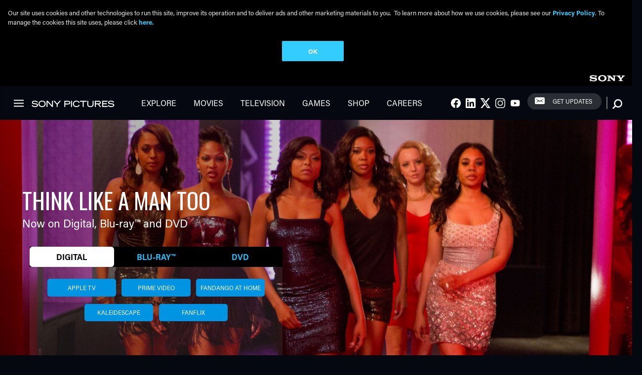

--- FILE ---
content_type: text/html; charset=UTF-8
request_url: https://www.sonypictures.com/movies/thinklikeamantoo
body_size: 10611
content:
<!DOCTYPE html>
<html lang="en" dir="ltr">
  <head>
    <script>
    window.dataLayer = window.dataLayer || [];
    window.dataLayer.push({
       'page_title': "think like a man too title page",
       'division': 'HE',
       'property_title': "thinklikeamantoo",
       'gpms_id': '1200290',
       'genre': 'Comedy',
       'property_type': 'marketing site',
       'content_type': 'us portal',
       'spe_subgroup': 'mp',
       'request_country': 'US',
       'site_country': 'us'
       , 'search_term': ""
     })
  </script>    <meta charset="utf-8" />
<link rel="canonical" href="https://www.sonypictures.com/movies/thinklikeamantoo" />
<meta name="Generator" content="Drupal 10 (https://www.drupal.org)" />
<meta name="MobileOptimized" content="width" />
<meta name="HandheldFriendly" content="true" />
<meta name="viewport" content="width=device-width, initial-scale=1.0" />
<link rel="icon" href="/favicon.ico" type="image/vnd.microsoft.icon" />
<script>(function(w,d,s,l,i){
  w[l]=w[l]||[];
  w[l].push({'gtm.start':new Date().getTime(),event:'gtm.js'});
  var f=d.getElementsByTagName(s)[0];
  var j=d.createElement(s);
  var dl=l!='dataLayer'?'&l='+l:'';
  j.src='https://www.googletagmanager.com/gtm.js?id='+i+dl+'';
  j.async=true;
  f.parentNode.insertBefore(j,f);
})(window,document,'script','dataLayer','GTM-NRKSFM4');</script>

    <title>THINK LIKE A MAN TOO | Sony Pictures Entertainment</title>
    <link rel="stylesheet" media="all" href="/sites/default/files/css/css_HQT0xVJisLAyNcMMRfDahgm1XuudUWnk_M9wFnkxCiU.css?delta=0&amp;language=en&amp;theme=sonypictures&amp;include=eJxVimsKwjAMgC9U1nN4ipK2cQtmbchj2NsriIg_vwc-nWk8ctcQ4A0_mAQUdgU57Ft-ZoshUZnswJ5sjiXUPBQt1znd_D2V1sd_2nlW4GTLHM9cwTCFoRZRuqCtEk5s-aJ-uyuc-ALp9jxa" />
<link rel="stylesheet" media="all" href="/sites/default/files/css/css_TKiwIfRwrf9nFHMP7Tor6HnnUpDN91umX-NAzSyvXM4.css?delta=1&amp;language=en&amp;theme=sonypictures&amp;include=eJxVimsKwjAMgC9U1nN4ipK2cQtmbchj2NsriIg_vwc-nWk8ctcQ4A0_mAQUdgU57Ft-ZoshUZnswJ5sjiXUPBQt1znd_D2V1sd_2nlW4GTLHM9cwTCFoRZRuqCtEk5s-aJ-uyuc-ALp9jxa" />

    
      
    <script>
      ddLayer = [{
        'DiscAndDigital': '1',
        'GPMSID': '1200290'
      }];
    </script>        </head>
  <body class="path-node page-node-type-title-movie black-bkg">
    <a href="#main-content" class="visually-hidden focusable">
      Skip to main content
    </a>
    <noscript><iframe src="https://www.googletagmanager.com/ns.html?id=GTM-NRKSFM4"
 height="0" width="0" style="display:none;visibility:hidden"></iframe></noscript>
      <div class="dialog-off-canvas-main-canvas" data-off-canvas-main-canvas>
    <div class="layout-container  dark ">

  <div class="site-header">
  <div class="sony-header">
    <div class="sony-header__logo">
      <a href="https://www.sony.com/en" target="_blank" title="Visit Sony.com" role="link"></a>
    </div>
  </div>
  <header class="main-header">
    <button class="sony-header__hamburger sprite-icon icn-hamburger" tabindex="0" role="link" style="border: none;"></button>
    <div class="main-header__section">
      <div class="main-header__logo">
        <a href="/" alt="Sony Logo">
  <img src="/themes/custom/sonypictures/logo.svg" class="logo" alt="Home" typeof="foaf:Image">
</a>
      </div>
    </div>
          <nav role="navigation" aria-labelledby="sonypictures_main_menu"  id="block-sonypictures-main-menu" class="block">
                
    

        
             <div class="main-header__section d-none d-md-block">
            <nav class="main-header__nav">
              <ul region="header" class="nav nav--main">
                                      
        <li class="nav__item">
          <a href="/explore" title="/explore" class="nav__link" data-drupal-link-system-path="explore">Explore</a>
                  </li>
                                
        <li class="nav__item">
          <a href="/movies" class="nav__link" data-drupal-link-system-path="movies">Movies</a>
                  </li>
                                
        <li class="nav__item">
          <a href="/tv" class="nav__link" data-drupal-link-system-path="node/18671">Television</a>
                  </li>
                                
        <li class="nav__item">
          <a href="/games" class="nav__link" data-drupal-link-system-path="games">Games</a>
                  </li>
                                
        <li class="nav__item">
          <a href="https://sonypicturesstore.com/" class="nav__link">Shop</a>
                  </li>
                                
        <li class="nav__item">
          <a href="https://www.sonypicturesjobs.com/" class="nav__link">Careers</a>
                  </li>
          </ul>
    </nav>
          </div>
    
  



  </nav>
<div class="main-header__social d-none d-md-inline"><h2 class="visually-hidden" id="sociallinks_2">Social Links</h2><ul region="header" class="nav nav--connect"><li class="nav__social"><a id="social-1" class="nav__link" href="https://www.facebook.com/SonyPictures"><span class="icn-facebook sprite-icon"></span><span class="visuallyhidden">Facebook</span></a></li><li class="nav__social"><a id="social-2" class="nav__link" href="https://www.linkedin.com/company/sony-pictures-entertainment"><span class="icn-linkedin sprite-icon"></span><span class="visuallyhidden">LInkedIn</span></a></li><li class="nav__social"><a id="social-3" class="nav__link" href="https://twitter.com/sonypictures"><span class="icn-twitter sprite-icon"></span><span class="visuallyhidden">Twitter</span></a></li><li class="nav__social"><a id="social-4" class="nav__link" href="https://www.instagram.com/SonyPictures/"><span class="icn-instagram sprite-icon"></span><span class="visuallyhidden">Instagram</span></a></li><li class="nav__social"><a id="social-5" class="nav__link" href="https://www.youtube.com/sonypictures"><span class="icn-youtube sprite-icon"></span><span class="visuallyhidden">Youtube</span></a></li></ul></div>    
<div  id="block-newsletterblock" class="main-header__newsletter d-none d-md-inline">
  
    
      <a id="header-signup" href="https://secure.sonypictures.com/registration/" class="button--newsletter">Get Updates</a>
  </div>
  

<div  data-drupal-selector="views-exposed-form-solr-search-content-page-1" id="block-exposedformsolr-search-contentpage-1" class="block views-exposed-form search site-header__search">
  
    
      <form region="header" action="/search/all/%2A" method="get" id="views-exposed-form-solr-search-content-page-1" accept-charset="UTF-8">
  <div class="js-form-item form-item">
      <label for="edit-keys" class="visually-hidden form-item__label">Search</label>
        <input class="search__textfield form-item__textfield form-text" data-drupal-selector="edit-keys" type="text" id="edit-keys" name="keys" value="" size="30" maxlength="128" placeholder="What are you looking for?" />

        </div>
<button class="search__show" data-drupal-selector="edit-show"></button>
<input data-drupal-selector="edit-submit-solr-search-content" type="submit" id="edit-submit-solr-search-content" value="Search" class="js-form-submit form-submit search__button" />



</form>

  </div>

      <div class="search__curtain"></div>
          </header>
</div>


  
  

  

  

  

  

  <main role="main" class="main">
    <a id="main-content" tabindex="-1"></a>
    <div class="main-content--with-sidebar">
        <div>
    <div data-drupal-messages-fallback class="hidden"></div>


<div  id="block-sonypictures-content" class="block">
  
    
      

<article  class="node">

  
    

  
  <div>
    <span id="original_title" class="hidden"></span>
    

<div><div><div class="banner--full banner left banner--with-image"><div class="background__image"><img loading="eager" srcset="/sites/default/files/styles/max_360x390/public/banner-images/2024-04/thinklikeamantoo_banner_2572x1100.jpg?h=abc6acbe&amp;itok=D52XG3Mf 360w, /sites/default/files/styles/max_860x460/public/banner-images/2024-04/thinklikeamantoo_banner_2572x1100.jpg?itok=xpC5Cbwo 860w, /sites/default/files/styles/max_1300x1300/public/banner-images/2024-04/thinklikeamantoo_banner_2572x1100.jpg?itok=OUtwCl6z 1300w, /sites/default/files/styles/max_2600x2600/public/banner-images/2024-04/thinklikeamantoo_banner_2572x1100.jpg?itok=VOaxBjw7 2560w, /sites/default/files/banner-images/2024-04/thinklikeamantoo_banner_2572x1100.jpg 2572w" sizes="100vw" width="360" height="390" src="/sites/default/files/styles/max_360x390/public/banner-images/2024-04/thinklikeamantoo_banner_2572x1100.jpg?h=abc6acbe&amp;itok=D52XG3Mf" alt="" class="img-fluid" /></div><div class="banner--title"><div class="banner--title--inner low"><div class="banner__subtitle"></div><div class="banner__subtitle"></div><h1>
              THINK LIKE A MAN TOO
            </h1><div class="banner__availability">Now on Digital, <span class="no-wrap">Blu-ray&trade;</span> and DVD</div><div class="banner__cta"></div><div class="banner__buy-now d-none d-xl-block"><div class="buy-widget" id="buy-now"><div class="tabs" ><ul class="nav nav-pills nav-fill g g--remove-gutters g--full g--fit--xl" id="aTab" role="tablist"><li role="presentation" class="g__cell nav-item" ><button class="nav-link no-wrap active" id="Digital-h-tab" data-bs-toggle="pill" data-bs-target="#Digital-h" type="button" role="tab" aria-controls="pills-Digital-h" aria-selected="true">Digital</button></li><li role="presentation" class="g__cell nav-item" ><button class="nav-link no-wrap" id="Bluray-h-tab" data-bs-toggle="pill" data-bs-target="#Bluray-h" type="button" role="tab" aria-controls="pills-Bluray-h" aria-selected="true">Blu-ray&trade;</button></li><li role="presentation" class="g__cell nav-item" ><button class="nav-link no-wrap" id="DVD-h-tab" data-bs-toggle="pill" data-bs-target="#DVD-h" type="button" role="tab" aria-controls="pills-DVD-h" aria-selected="true">DVD</button></li></ul><div class="tab-content" id="pills-tabContent"><div id="Digital-h" aria-labelledby="Digital-h-tab" class="tab-pane tabs__content fade  active show" role="tabpanel"><a id="thinklikeamantoo-Digital-apple tv" data-attr="store-button-hero-banner" class="store-button" href="https://tv.apple.com/movie/think-like-a-man-too/umc.cmc.1yqsbstuknwl6cojk2812816f?itsct=tv_box_link&amp;itscg=30200" target="_blank" style="border-color: #0094e3;background: #0094e3;">
              apple tv
            </a><a id="thinklikeamantoo-Digital-prime video" data-attr="store-button-hero-banner" class="store-button" href="https://www.amazon.com/Think-Like-Man-Too-Anthony/dp/B00L4YU34O/ref=sr_1_1?crid=ICQTP563CV1P&amp;dib=eyJ2IjoiMSJ9.[base64].3hvGJ1mBoUeFFQrxVzyNZdXzTe5sHHOG1ZRr2GV56cg&amp;dib_tag=se&amp;keywords=THINK+LIKE+A+MAN+TOO&amp;qid=1714185727&amp;s=instant-video&amp;sprefix=think+like+a+man+too%2Cinstant-video%2C137&amp;sr=1-1" target="_blank" style="border-color: #0094e3;background: #0094e3;">
              prime video
            </a><a id="thinklikeamantoo-Digital-fandango at home" data-attr="store-button-hero-banner" class="store-button" href="https://www.vudu.com/content/browse/details/Think-Like-a-Man-Too/539424" target="_blank" style="border-color: #0094e3;background: #0094e3;">
              fandango at home
            </a><a id="thinklikeamantoo-Digital-kaleidescape" data-attr="store-button-hero-banner" class="store-button" href="https://www.kaleidescape.com/movie-store/movie/think-like-a-man-too-2014" target="_blank" style="border-color: #0094e3;background: #0094e3;">
              kaleidescape
            </a><a id="thinklikeamantoo-Digital-fanflix" data-attr="store-button-hero-banner" class="store-button" href="https://fanflix.co/c/1liwvgud1798n-reel-deals-humor-for-the-holidays?utm_source=Sony" target="_blank" style="border-color: #0094e3;background: #0094e3;">
              fanflix
            </a><span class="legal-disclaimer">&nbsp;</span></div><div id="Bluray-h" aria-labelledby="Bluray-h-tab" class="tab-pane tabs__content fade " role="tabpanel"><a id="thinklikeamantoo-Blu-ray-amazon" data-attr="store-button-hero-banner" class="store-button" href="http://www.amazon.com/dp/B00L4KRP12/ref=nosim/?tag=sonypicture0a-20" target="_blank" style="border-color: #0094e3;background: #0094e3;">
              amazon
            </a><a id="thinklikeamantoo-Blu-ray-target" data-attr="store-button-hero-banner" class="store-button" href="https://www.target.com/p/think-like-a-man-too-blu-ray-digital/-/A-82777617?preselect=16374629#lnk=sametab" target="_blank" style="border-color: #0094e3;background: #0094e3;">
              target
            </a><a id="thinklikeamantoo-Blu-ray-walmart" data-attr="store-button-hero-banner" class="store-button" href="https://www.walmart.com/ip/Think-Like-a-Man-Too-Blu-ray-Sony-Pictures-Comedy/38346046?from=/search" target="_blank" style="border-color: #0094e3;background: #0094e3;">
              walmart
            </a><a id="thinklikeamantoo-Blu-ray-barnes &amp; noble" data-attr="store-button-hero-banner" class="store-button" href="https://www.barnesandnoble.com/w/dvd-think-like-a-man-too-tim-story/24885557?ean=0043396439511" target="_blank" style="border-color: #0094e3;background: #0094e3;">
              barnes & noble
            </a><span class="legal-disclaimer">&nbsp;</span></div><div id="DVD-h" aria-labelledby="DVD-h-tab" class="tab-pane tabs__content fade " role="tabpanel"><a id="thinklikeamantoo-DVD-amazon" data-attr="store-button-hero-banner" class="store-button" href="http://www.amazon.com/dp/B00L4KS0HA/ref=nosim/?tag=sonypicture0a-20" target="_blank" style="border-color: #0094e3;background: #0094e3;">
              amazon
            </a><a id="thinklikeamantoo-DVD-target" data-attr="store-button-hero-banner" class="store-button" href="https://www.target.com/p/think-like-a-man-too-blu-ray-digital/-/A-82777617?preselect=16374628#lnk=sametab" target="_blank" style="border-color: #0094e3;background: #0094e3;">
              target
            </a><a id="thinklikeamantoo-DVD-barnes &amp; noble" data-attr="store-button-hero-banner" class="store-button" href="https://www.barnesandnoble.com/w/dvd-think-like-a-man-too-tim-story/24885557?ean=0043396439542" target="_blank" style="border-color: #0094e3;background: #0094e3;">
              barnes & noble
            </a><span class="legal-disclaimer">&nbsp;</span></div></div></div></div></div></div></div></div></div><div><div id="about-module" class="section about  d-flex about--w-image "><div class="section-wrapper"><h2 class="section__header d-none d-md-block">ABOUT</h2><div class="about-module" class="section__container"><div class="g g--full g--fit--large"><div class="g__cell"><div id="about-left" class="about__left" role="dialog" aria-labelledby="about-left"><div class="about__keyart d-none d-md-block"><div class="center-text"><img loading="eager" srcset="/sites/default/files/styles/max_325x325/public/title-key-art/467051_ThinkLikeAMan2_2014_1400x2100_CAN_0.jpg?itok=dUts8CDU 217w, /sites/default/files/styles/max_280x420/public/title-key-art/467051_ThinkLikeAMan2_2014_1400x2100_CAN_0.jpg?itok=aIWQ2pYS 280w, /sites/default/files/styles/max_860x460/public/title-key-art/467051_ThinkLikeAMan2_2014_1400x2100_CAN_0.jpg?itok=Uup3Oh2K 307w, /sites/default/files/styles/max_430x572/public/title-key-art/467051_ThinkLikeAMan2_2014_1400x2100_CAN_0.jpg?itok=l7-TNomV 381w, /sites/default/files/styles/max_560x840/public/title-key-art/467051_ThinkLikeAMan2_2014_1400x2100_CAN_0.jpg?itok=w6TcWN57 560w" sizes="(min-width: 1290px) 860px, (min-width: 851px) 560px, (min-width: 560px) 50vw, 100vw" width="307" height="460" src="/sites/default/files/styles/max_860x460/public/title-key-art/467051_ThinkLikeAMan2_2014_1400x2100_CAN_0.jpg?itok=Uup3Oh2K" alt="" class="img-fluid" /></div></div><div class="about__cta text-long"><p class="subheading-tc">Now on Digital, <span class="no-wrap">Blu-ray&trade;</span> and DVD</p><div class="buy-widget" id="buy-now"><div class="tabs" ><ul class="nav nav-pills nav-fill g g--remove-gutters g--full g--fit--xl" id="aTab" role="tablist"><li role="presentation" class="g__cell nav-item" ><button class="nav-link no-wrap active" id="Digital-tab" data-bs-toggle="pill" data-bs-target="#Digital" type="button" role="tab" aria-controls="pills-Digital" aria-selected="true">Digital</button></li><li role="presentation" class="g__cell nav-item" ><button class="nav-link no-wrap" id="Bluray-tab" data-bs-toggle="pill" data-bs-target="#Bluray" type="button" role="tab" aria-controls="pills-Bluray" aria-selected="true">Blu-ray&trade;</button></li><li role="presentation" class="g__cell nav-item" ><button class="nav-link no-wrap" id="DVD-tab" data-bs-toggle="pill" data-bs-target="#DVD" type="button" role="tab" aria-controls="pills-DVD" aria-selected="true">DVD</button></li></ul><div class="tab-content" id="pills-tabContent"><div id="Digital" aria-labelledby="Digital-tab" class="tab-pane tabs__content fade  active show" role="tabpanel"><a id="thinklikeamantoo-Digital-apple tv" data-attr="store-button-about" class="store-button" href="https://tv.apple.com/movie/think-like-a-man-too/umc.cmc.1yqsbstuknwl6cojk2812816f?itsct=tv_box_link&amp;itscg=30200" target="_blank" style="border-color: #0094e3;background: #0094e3;">
              apple tv
            </a><a id="thinklikeamantoo-Digital-prime video" data-attr="store-button-about" class="store-button" href="https://www.amazon.com/Think-Like-Man-Too-Anthony/dp/B00L4YU34O/ref=sr_1_1?crid=ICQTP563CV1P&amp;dib=eyJ2IjoiMSJ9.[base64].3hvGJ1mBoUeFFQrxVzyNZdXzTe5sHHOG1ZRr2GV56cg&amp;dib_tag=se&amp;keywords=THINK+LIKE+A+MAN+TOO&amp;qid=1714185727&amp;s=instant-video&amp;sprefix=think+like+a+man+too%2Cinstant-video%2C137&amp;sr=1-1" target="_blank" style="border-color: #0094e3;background: #0094e3;">
              prime video
            </a><a id="thinklikeamantoo-Digital-fandango at home" data-attr="store-button-about" class="store-button" href="https://www.vudu.com/content/browse/details/Think-Like-a-Man-Too/539424" target="_blank" style="border-color: #0094e3;background: #0094e3;">
              fandango at home
            </a><a id="thinklikeamantoo-Digital-kaleidescape" data-attr="store-button-about" class="store-button" href="https://www.kaleidescape.com/movie-store/movie/think-like-a-man-too-2014" target="_blank" style="border-color: #0094e3;background: #0094e3;">
              kaleidescape
            </a><a id="thinklikeamantoo-Digital-fanflix" data-attr="store-button-about" class="store-button" href="https://fanflix.co/c/1liwvgud1798n-reel-deals-humor-for-the-holidays?utm_source=Sony" target="_blank" style="border-color: #0094e3;background: #0094e3;">
              fanflix
            </a><span class="legal-disclaimer">&nbsp;</span></div><div id="Bluray" aria-labelledby="Blu-ray-tab" class="tab-pane tabs__content fade " role="tabpanel"><a id="thinklikeamantoo-Blu-ray-amazon" data-attr="store-button-about" class="store-button" href="http://www.amazon.com/dp/B00L4KRP12/ref=nosim/?tag=sonypicture0a-20" target="_blank" style="border-color: #0094e3;background: #0094e3;">
              amazon
            </a><a id="thinklikeamantoo-Blu-ray-target" data-attr="store-button-about" class="store-button" href="https://www.target.com/p/think-like-a-man-too-blu-ray-digital/-/A-82777617?preselect=16374629#lnk=sametab" target="_blank" style="border-color: #0094e3;background: #0094e3;">
              target
            </a><a id="thinklikeamantoo-Blu-ray-walmart" data-attr="store-button-about" class="store-button" href="https://www.walmart.com/ip/Think-Like-a-Man-Too-Blu-ray-Sony-Pictures-Comedy/38346046?from=/search" target="_blank" style="border-color: #0094e3;background: #0094e3;">
              walmart
            </a><a id="thinklikeamantoo-Blu-ray-barnes &amp; noble" data-attr="store-button-about" class="store-button" href="https://www.barnesandnoble.com/w/dvd-think-like-a-man-too-tim-story/24885557?ean=0043396439511" target="_blank" style="border-color: #0094e3;background: #0094e3;">
              barnes & noble
            </a><span class="legal-disclaimer">&nbsp;</span></div><div id="DVD" aria-labelledby="DVD-tab" class="tab-pane tabs__content fade " role="tabpanel"><a id="thinklikeamantoo-DVD-amazon" data-attr="store-button-about" class="store-button" href="http://www.amazon.com/dp/B00L4KS0HA/ref=nosim/?tag=sonypicture0a-20" target="_blank" style="border-color: #0094e3;background: #0094e3;">
              amazon
            </a><a id="thinklikeamantoo-DVD-target" data-attr="store-button-about" class="store-button" href="https://www.target.com/p/think-like-a-man-too-blu-ray-digital/-/A-82777617?preselect=16374628#lnk=sametab" target="_blank" style="border-color: #0094e3;background: #0094e3;">
              target
            </a><a id="thinklikeamantoo-DVD-barnes &amp; noble" data-attr="store-button-about" class="store-button" href="https://www.barnesandnoble.com/w/dvd-think-like-a-man-too-tim-story/24885557?ean=0043396439542" target="_blank" style="border-color: #0094e3;background: #0094e3;">
              barnes & noble
            </a><span class="legal-disclaimer">&nbsp;</span></div></div></div></div></div><div class="d-md-none"><h2 class="section__header ">ABOUT</h2><div class="about__keyart"><div class="center-text"><img loading="eager" srcset="/sites/default/files/styles/max_325x325/public/title-key-art/467051_ThinkLikeAMan2_2014_1400x2100_CAN_0.jpg?itok=dUts8CDU 217w, /sites/default/files/styles/max_280x420/public/title-key-art/467051_ThinkLikeAMan2_2014_1400x2100_CAN_0.jpg?itok=aIWQ2pYS 280w, /sites/default/files/styles/max_860x460/public/title-key-art/467051_ThinkLikeAMan2_2014_1400x2100_CAN_0.jpg?itok=Uup3Oh2K 307w, /sites/default/files/styles/max_430x572/public/title-key-art/467051_ThinkLikeAMan2_2014_1400x2100_CAN_0.jpg?itok=l7-TNomV 381w, /sites/default/files/styles/max_560x840/public/title-key-art/467051_ThinkLikeAMan2_2014_1400x2100_CAN_0.jpg?itok=w6TcWN57 560w" sizes="(min-width: 1290px) 860px, (min-width: 851px) 560px, (min-width: 560px) 50vw, 100vw" width="307" height="460" src="/sites/default/files/styles/max_860x460/public/title-key-art/467051_ThinkLikeAMan2_2014_1400x2100_CAN_0.jpg?itok=Uup3Oh2K" alt="" class="img-fluid" /></div></div></div></div></div><div class="g__cell"><div class="about__right"><h3>THINK LIKE A MAN TOO</h3><div
              class="about__year"><div id="genre" class="genre"><div><div>Comedy</div></div></div></div><div class="text-long"><p>In the highly anticipated sequel, which was inspired by Steve Harvey's best-selling book Act Like a Lady, Think Like a Man, all the couples are back for a wedding in Las Vegas.  But plans for a romantic weekend go awry when their various misadventures get them into some compromising situations that threaten to derail the big event.</p></div><div class="about__logos"><div class="about--rating-bug"><div class="about--rating-bug"><img src="/themes/custom/sonypictures/images/ratings/pg13_bug.png" alt="Rated PG-13"></div></div></div><small class="text-center"><p><div class="text-long"><p>© 2014 Screen Gems, Inc., LSC Film Corporation and MRC II Distribution Company L.P. All Rights Reserved.</p></div></p></small></div></div></div></div></div></div></div><!-- Modal --><div class="modal fade" id="buyNowModal" tabindex="-1" role="dialog" aria-labelledby="exampleModalLabel"
     aria-hidden="true" ><div class="modal-dialog" role="document"><div class="modal-header dark"><button type="button" class="close" data-dismiss="modal" aria-label="Close"><span aria-hidden="true" class="dark">&times;</span></button></div><div class="clearfix"></div><div class="modal-body dark" role="dialog"><div class="row"><div class="col-4"><div class="modal__keyart"><div class="center-text"><img loading="eager" srcset="/sites/default/files/styles/max_325x325/public/title-key-art/467051_ThinkLikeAMan2_2014_1400x2100_CAN_0.jpg?itok=dUts8CDU 217w, /sites/default/files/styles/max_280x420/public/title-key-art/467051_ThinkLikeAMan2_2014_1400x2100_CAN_0.jpg?itok=aIWQ2pYS 280w, /sites/default/files/styles/max_860x460/public/title-key-art/467051_ThinkLikeAMan2_2014_1400x2100_CAN_0.jpg?itok=Uup3Oh2K 307w, /sites/default/files/styles/max_430x572/public/title-key-art/467051_ThinkLikeAMan2_2014_1400x2100_CAN_0.jpg?itok=l7-TNomV 381w, /sites/default/files/styles/max_560x840/public/title-key-art/467051_ThinkLikeAMan2_2014_1400x2100_CAN_0.jpg?itok=w6TcWN57 560w" sizes="(min-width: 1290px) 860px, (min-width: 851px) 560px, (min-width: 560px) 50vw, 100vw" width="307" height="460" src="/sites/default/files/styles/max_860x460/public/title-key-art/467051_ThinkLikeAMan2_2014_1400x2100_CAN_0.jpg?itok=Uup3Oh2K" alt="" class="img-fluid" /></div></div></div><div class="col-8"><h3>THINK LIKE A MAN TOO</h3><h4 class="about__subtitle h5"></h4><h5 class="subheading-tc">Now on Digital, <span class="no-wrap">Blu-ray&trade;</span> and DVD</h5><h4></h4><br><h4>Get It Now!</h4></div></div><div class="text-long"><div class="buy-widget" id="buy-now"><div class="tabs" ><ul class="nav nav-pills nav-fill g g--remove-gutters g--full g--fit--xl" id="oTab" role="tablist"><li role="presentation" class="g__cell nav-item" ><button class="nav-link no-wrap active" id="Digital-o-tab" data-bs-toggle="pill" data-bs-target="#Digital-o" type="button" role="tab" aria-controls="pills-Digital-o" aria-selected="true">Digital</button></li><li role="presentation" class="g__cell nav-item" ><button class="nav-link no-wrap" id="Bluray-o-tab" data-bs-toggle="pill" data-bs-target="#Bluray-o" type="button" role="tab" aria-controls="pills-Bluray-o" aria-selected="true">Blu-ray&trade;</button></li><li role="presentation" class="g__cell nav-item" ><button class="nav-link no-wrap" id="DVD-o-tab" data-bs-toggle="pill" data-bs-target="#DVD-o" type="button" role="tab" aria-controls="pills-DVD-o" aria-selected="true">DVD</button></li></ul><div class="tab-content" id="pills-tabContent"><div id="Digital-o" aria-labelledby="Digital-o-tab" class="tab-pane tabs__content fade  active show" role="tabpanel"><a id="thinklikeamantoo-Digital-apple tv" data-attr="store-button-overlay" class="store-button" href="https://tv.apple.com/movie/think-like-a-man-too/umc.cmc.1yqsbstuknwl6cojk2812816f?itsct=tv_box_link&amp;itscg=30200" target="_blank" style="border-color: #0094e3;background: #0094e3;">
              apple tv
            </a><a id="thinklikeamantoo-Digital-prime video" data-attr="store-button-overlay" class="store-button" href="https://www.amazon.com/Think-Like-Man-Too-Anthony/dp/B00L4YU34O/ref=sr_1_1?crid=ICQTP563CV1P&amp;dib=eyJ2IjoiMSJ9.[base64].3hvGJ1mBoUeFFQrxVzyNZdXzTe5sHHOG1ZRr2GV56cg&amp;dib_tag=se&amp;keywords=THINK+LIKE+A+MAN+TOO&amp;qid=1714185727&amp;s=instant-video&amp;sprefix=think+like+a+man+too%2Cinstant-video%2C137&amp;sr=1-1" target="_blank" style="border-color: #0094e3;background: #0094e3;">
              prime video
            </a><a id="thinklikeamantoo-Digital-fandango at home" data-attr="store-button-overlay" class="store-button" href="https://www.vudu.com/content/browse/details/Think-Like-a-Man-Too/539424" target="_blank" style="border-color: #0094e3;background: #0094e3;">
              fandango at home
            </a><a id="thinklikeamantoo-Digital-kaleidescape" data-attr="store-button-overlay" class="store-button" href="https://www.kaleidescape.com/movie-store/movie/think-like-a-man-too-2014" target="_blank" style="border-color: #0094e3;background: #0094e3;">
              kaleidescape
            </a><a id="thinklikeamantoo-Digital-fanflix" data-attr="store-button-overlay" class="store-button" href="https://fanflix.co/c/1liwvgud1798n-reel-deals-humor-for-the-holidays?utm_source=Sony" target="_blank" style="border-color: #0094e3;background: #0094e3;">
              fanflix
            </a><span class="legal-disclaimer">&nbsp;</span></div><div id="Bluray-o" aria-labelledby="Bluray-o-tab" class="tab-pane tabs__content fade " role="tabpanel"><a id="thinklikeamantoo-Blu-ray-amazon" data-attr="store-button-overlay" class="store-button" href="http://www.amazon.com/dp/B00L4KRP12/ref=nosim/?tag=sonypicture0a-20" target="_blank" style="border-color: #0094e3;background: #0094e3;">
              amazon
            </a><a id="thinklikeamantoo-Blu-ray-target" data-attr="store-button-overlay" class="store-button" href="https://www.target.com/p/think-like-a-man-too-blu-ray-digital/-/A-82777617?preselect=16374629#lnk=sametab" target="_blank" style="border-color: #0094e3;background: #0094e3;">
              target
            </a><a id="thinklikeamantoo-Blu-ray-walmart" data-attr="store-button-overlay" class="store-button" href="https://www.walmart.com/ip/Think-Like-a-Man-Too-Blu-ray-Sony-Pictures-Comedy/38346046?from=/search" target="_blank" style="border-color: #0094e3;background: #0094e3;">
              walmart
            </a><a id="thinklikeamantoo-Blu-ray-barnes &amp; noble" data-attr="store-button-overlay" class="store-button" href="https://www.barnesandnoble.com/w/dvd-think-like-a-man-too-tim-story/24885557?ean=0043396439511" target="_blank" style="border-color: #0094e3;background: #0094e3;">
              barnes & noble
            </a><span class="legal-disclaimer">&nbsp;</span></div><div id="DVD-o" aria-labelledby="DVD-o-tab" class="tab-pane tabs__content fade " role="tabpanel"><a id="thinklikeamantoo-DVD-amazon" data-attr="store-button-overlay" class="store-button" href="http://www.amazon.com/dp/B00L4KS0HA/ref=nosim/?tag=sonypicture0a-20" target="_blank" style="border-color: #0094e3;background: #0094e3;">
              amazon
            </a><a id="thinklikeamantoo-DVD-target" data-attr="store-button-overlay" class="store-button" href="https://www.target.com/p/think-like-a-man-too-blu-ray-digital/-/A-82777617?preselect=16374628#lnk=sametab" target="_blank" style="border-color: #0094e3;background: #0094e3;">
              target
            </a><a id="thinklikeamantoo-DVD-barnes &amp; noble" data-attr="store-button-overlay" class="store-button" href="https://www.barnesandnoble.com/w/dvd-think-like-a-man-too-tim-story/24885557?ean=0043396439542" target="_blank" style="border-color: #0094e3;background: #0094e3;">
              barnes & noble
            </a><span class="legal-disclaimer">&nbsp;</span></div></div></div></div></div></div><div class="modal-footer dark"></div></div></div></div></div>
  </div>

</article>

  </div>

  </div>

    </div>
  </main>

    <div class="dark">
    <footer class="site-footer" role="contentinfo">
      <div class="section-wrapper">
        <div class="g g--full g--fit--xl">
            <div class="site-footer__container g__cell">
  <div class="g g--fit">
    <div  id="block-aboutsonypictures" class="g__cell"><h3 id="aboutsonypictures"  id="block-aboutsonypictures" class="g__cell h4">About Sony Pictures</h3><ul region="footer" class="menu"><li class="menu__item"><a href="/corp/management.html" class="menu__link" data-drupal-link-system-path="node/18561">Senior Management Team</a></li><li class="menu__item"><a href="/corp/divisions.html" class="menu__link" data-drupal-link-system-path="node/106">Divisions</a></li><li class="menu__item"><a href="/corp/corporateimpact.html" class="menu__link" data-drupal-link-system-path="node/116">Corporate Impact</a></li><li class="menu__item"><a href="/corp/studiotours" class="menu__link" data-drupal-link-system-path="node/111">Studio Tours</a></li><li class="menu__item"><a href="/corp/help.html" class="menu__link" data-drupal-link-system-path="node/121">Help (FAQ)</a></li></ul></div><div  id="block-footerservices" class="g__cell"><h3 id="footerservices"  id="block-footerservices" class="g__cell h4">Services</h3><ul region="footer" class="menu"><li class="menu__item"><a href="http://www.imageworks.com/" class="menu__link" data-attr="external">Sony Pictures Imageworks</a></li><li class="menu__item"><a href="https://www.sonypicturesstudios.com/" class="menu__link" data-attr="external">Sony Pictures Studios</a></li><li class="menu__item"><a href="http://www.sonypicturesstudios.com/stockfootage.php" class="menu__link" data-attr="external">Sony Pictures Stock Footage</a></li><li class="menu__item"><a href="http://www.sonypicturesstudios.com/filmclipandstilllicensing.php" class="menu__link" data-attr="external">Sony Pictures Clips &amp; Still Image Licensing</a></li><li class="menu__item"><a href="/corp/music_library.html" class="menu__link" data-drupal-link-system-path="node/131">Sony Pictures Audio Library</a></li><li class="menu__item"><a href="/corp/group_sales.html" class="menu__link" data-drupal-link-system-path="node/136">Group Sales</a></li><li class="menu__item"><a href="https://www.sonypictures.com/supplier/" class="menu__link" data-attr="external">Supplier Information</a></li></ul></div><div  id="block-sonypicturesontheweb" class="g__cell"><h3 id="sonypicturesontheweb"  id="block-sonypicturesontheweb" class="g__cell h4">Sony Pictures on the Web</h3><ul region="footer" class="menu"><li class="menu__item"><a href="http://www.sonypicturesanimation.com/" class="menu__link" data-attr="external">Sony Pictures Animation</a></li><li class="menu__item"><a href="http://www.sonyclassics.com/" class="menu__link" data-attr="external">Sony Pictures Classics</a></li><li class="menu__item"><a href="http://www.sonypicturesmuseum.com/" class="menu__link" data-attr="external">Sony Pictures Museum</a></li><li class="menu__item"><a href="/tv" class="menu__link" data-drupal-link-system-path="node/18671">Sony Pictures Television</a></li><li class="menu__item"><a href="http://www.sonypicturesworldwideacquisitions.com/" class="menu__link" data-attr="external">Sony Pictures Worldwide Acquisitions</a></li><li class="menu__item"><a href="https://www.madisongaterecords.com/" title="Madison Gate Records" class="menu__link" data-attr="external">Madison Gate Records</a></li></ul></div><div  id="block-aboutsonycorporation" class="g__cell"><h3 id="aboutsonycorporation"  id="block-aboutsonycorporation" class="g__cell h4">About Sony Group Corporation</h3><ul region="footer" class="menu"><li class="menu__item"><a href="https://www.sony.com/en/" class="menu__link" data-attr="external">Sony.com</a></li><li class="menu__item"><a href="https://www.sony.com/en/SonyInfo/IR/" class="menu__link" data-attr="external">Investor Relations</a></li><li class="menu__item"><a href="https://www.sony.com/en_us/SCA/who-we-are/overview.html" class="menu__link" data-attr="external">Sony Corp. of America</a></li></ul></div><div  id="block-pressroom" class="g__cell"><h3 id="pressroom"  id="block-pressroom" class="g__cell h4">Press Room</h3><ul region="footer" class="menu"><li class="menu__item"><a href="/corp/presscontact.html" class="menu__link" data-drupal-link-system-path="node/101">Press Resources</a></li><li class="menu__item"><a href="/corp/press" class="menu__link">Press Releases</a></li></ul></div>
  </div>
</div>
 <div class="site-footer__right g__cell push-4--large is-4--large push-0--xl is-auto--xl">
  <div  id="block-sociallinks" class="g__cell"><h3 id="sociallinks"  id="block-sociallinks" class="g__cell h4">Social</h3><ul region="footer_right" class="nav nav--connect"><li class="nav__social"><a id="social-1" class="nav__link" href="https://www.facebook.com/SonyPictures"><span class="icn-facebook sprite-icon"></span><span class="visuallyhidden">Facebook</span></a></li><li class="nav__social"><a id="social-2" class="nav__link" href="https://www.linkedin.com/company/sony-pictures-entertainment"><span class="icn-linkedin sprite-icon"></span><span class="visuallyhidden">LInkedIn</span></a></li><li class="nav__social"><a id="social-3" class="nav__link" href="https://twitter.com/sonypictures"><span class="icn-twitter sprite-icon"></span><span class="visuallyhidden">Twitter</span></a></li><li class="nav__social"><a id="social-4" class="nav__link" href="https://www.instagram.com/SonyPictures/"><span class="icn-instagram sprite-icon"></span><span class="visuallyhidden">Instagram</span></a></li><li class="nav__social"><a id="social-5" class="nav__link" href="https://www.youtube.com/sonypictures"><span class="icn-youtube sprite-icon"></span><span class="visuallyhidden">Youtube</span></a></li></ul></div>  
<div  id="block-newsletterblock-2">
  
    
      <a id="footer-signup" href="https://secure.sonypictures.com/registration/" class="button--newsletter">Get Updates</a>
  </div>


<div  id="block-footerinternationalchooserblock" class="block">
  
    
    <a id="choose-your-country" href="http://www.sonypictures.net/" class="button--chooser">
    <div class="button--chooser__wrapper">
      <span class="button--chooser__title">United States</span>
      <span class="button--chooser__subtitle">Choose your country</span>
    </div>
  </a>
  </div>

</div>

        </div>
      </div>
    </footer>
        <div class="subfooter">
  <nav role="navigation" aria-labelledby="footersubfooter"  id="block-footersubfooter" class="block">
                
    

        
              <ul region="subfooter" class="menu">
                            
      <li class="menu__item">
        <a href="/corp/privacy.html" class="menu__link" data-drupal-link-system-path="node/21766">Privacy Policy</a>
                      </li>
                        
      <li class="menu__item">
        <a href="/corp/tos.html" class="menu__link" data-drupal-link-system-path="node/18081">Terms of Use</a>
                      </li>
                        
      <li class="menu__item">
        <a href="/corp/privacy.html#privacy-rights" class="menu__link" data-drupal-link-system-path="node/21766">CA Privacy Rights</a>
                      </li>
                        
      <li class="menu__item">
        <a href="/corp/privacy.html#section11B" class="menu__link" data-drupal-link-system-path="node/21766">Ad Choices</a>
                      </li>
                        
      <li class="menu__item">
        <a href="https://privacyportal-cdn.onetrust.com/dsarwebform/d19e506f-1a64-463d-94e4-914dd635817d/b9eb997c-9ede-451b-8fd4-29891782a928.html" class="menu__link">Your Privacy Choices</a>
                        <a href="https://privacyportal-cdn.onetrust.com/dsarwebform/d19e506f-1a64-463d-94e4-914dd635817d/b9eb997c-9ede-451b-8fd4-29891782a928.html" title="verify icon" aria-label="Click to set privacy level for the site."><img class="privacy--img" src="/themes/custom/sonypictures/images/privacy_sm.png" alt="privacy icon" /></a>
              </li>
            <li>
          <a href="#" onclick="OneTrust.ToggleInfoDisplay();">Cookie Consent Tool</a>
        </li>
    </ul>
  


  </nav>
 
  <div class="subfooter__copyright"><span>&copy; 2026 Sony Pictures Digital Productions Inc.</span> <span>All rights reserved</span></div>
</div>

    </div>
        <div class="hamburger">

    <div class="hamburger__header">

    <div class="main-header__logo">
     <a href="/" alt="Sony Logo">
  <img src="/themes/custom/sonypictures/logo.svg" class="logo" alt="Home" typeof="foaf:Image">
</a>
    </div>
    <button class="hamburger__close" title="Close (icon)" aria-label="Close main navigation window">
      <span class="icn-close sprite-icon"></span>
    </button>
  </div>
  
    <div class="hamburger__nav">
    

<div  data-drupal-selector="views-exposed-form-solr-search-content-page-1" id="block-solr-search-sidebar" class="block views-exposed-form search site-header__search">
  
    
      <form region="sidebar" action="/search/all/%2A" method="get" id="views-exposed-form-solr-search-content-page-1" accept-charset="UTF-8">
  <div class="js-form-item form-item">
      <label for="edit-keys--2" class="visually-hidden form-item__label">Search</label>
        <input class="search__textfield form-item__textfield form-text" data-drupal-selector="edit-keys" type="text" id="edit-keys--2" name="keys" value="" size="30" maxlength="128" placeholder="What are you looking for?" />

        </div>
<button class="search__show" data-drupal-selector="edit-show"></button>
<input data-drupal-selector="edit-submit-solr-search-content-2" type="submit" id="edit-submit-solr-search-content--2" value="Search" class="js-form-submit form-submit search__button" />



</form>

  </div>
<nav role="navigation" aria-labelledby="mainnavigation"  id="block-mainnavigation" class="block">
                
    

        
              <nav class="main-header__nav">
              <ul region="sidebar" class="nav nav--main">
                                      
        <li class="nav__item">
          <a href="/explore" title="/explore" class="nav__link" data-drupal-link-system-path="explore">Explore</a>
                  </li>
                                
        <li class="nav__item">
          <a href="/movies" class="nav__link" data-drupal-link-system-path="movies">Movies</a>
                  </li>
                                
        <li class="nav__item">
          <a href="/tv" class="nav__link" data-drupal-link-system-path="node/18671">Television</a>
                  </li>
                                
        <li class="nav__item">
          <a href="/games" class="nav__link" data-drupal-link-system-path="games">Games</a>
                  </li>
                                
        <li class="nav__item">
          <a href="https://sonypicturesstore.com/" class="nav__link">Shop</a>
                  </li>
                                
        <li class="nav__item">
          <a href="https://www.sonypicturesjobs.com/" class="nav__link">Careers</a>
                  </li>
          </ul>
    </nav>
    
  



  </nav>
<nav role="navigation" aria-labelledby="aboutsonypictures_2"  id="block-aboutsonypictures-2" class="block">
      
      <h4 id="aboutsonypictures_2"><a href="#">About Sony Pictures</a></h4>
    

        
              <ul region="sidebar" class="menu">
                                  
      <li class="menu__item">
                        <a href="/corp/management.html" class="menu__link" data-drupal-link-system-path="node/18561">Senior Management Team</a>
              </li>
                              
      <li class="menu__item">
                        <a href="/corp/divisions.html" class="menu__link" data-drupal-link-system-path="node/106">Divisions</a>
              </li>
                              
      <li class="menu__item">
                        <a href="/corp/corporateimpact.html" class="menu__link" data-drupal-link-system-path="node/116">Corporate Impact</a>
              </li>
                              
      <li class="menu__item">
                        <a href="/corp/studiotours" class="menu__link" data-drupal-link-system-path="node/111">Studio Tours</a>
              </li>
                              
      <li class="menu__item">
                        <a href="/corp/help.html" class="menu__link" data-drupal-link-system-path="node/121">Help (FAQ)</a>
              </li>
        </ul>
  


  </nav>
<nav role="navigation" aria-labelledby="footerservices_2"  id="block-footerservices-2" class="block">
      
      <h4 id="footerservices_2"><a href="#">Services</a></h4>
    

        
              <ul region="sidebar" class="menu">
                                  
      <li class="menu__item">
                                          <a href="http://www.imageworks.com/" class="menu__link" data-attr="external">Sony Pictures Imageworks</a>
              </li>
                              
      <li class="menu__item">
                                          <a href="https://www.sonypicturesstudios.com/" class="menu__link" data-attr="external">Sony Pictures Studios</a>
              </li>
                              
      <li class="menu__item">
                                          <a href="http://www.sonypicturesstudios.com/stockfootage.php" class="menu__link" data-attr="external">Sony Pictures Stock Footage</a>
              </li>
                              
      <li class="menu__item">
                                          <a href="http://www.sonypicturesstudios.com/filmclipandstilllicensing.php" class="menu__link" data-attr="external">Sony Pictures Clips &amp; Still Image Licensing</a>
              </li>
                              
      <li class="menu__item">
                        <a href="/corp/music_library.html" class="menu__link" data-drupal-link-system-path="node/131">Sony Pictures Audio Library</a>
              </li>
                              
      <li class="menu__item">
                        <a href="/corp/group_sales.html" class="menu__link" data-drupal-link-system-path="node/136">Group Sales</a>
              </li>
                              
      <li class="menu__item">
                                          <a href="https://www.sonypictures.com/supplier/" class="menu__link" data-attr="external">Supplier Information</a>
              </li>
        </ul>
  


  </nav>
<nav role="navigation" aria-labelledby="sonypicturesontheweb_2"  id="block-sonypicturesontheweb-2" class="block">
      
      <h4 id="sonypicturesontheweb_2"><a href="#">Sony Pictures on the Web</a></h4>
    

        
              <ul region="sidebar" class="menu">
                                  
      <li class="menu__item">
                                          <a href="http://www.sonypicturesanimation.com/" class="menu__link" data-attr="external">Sony Pictures Animation</a>
              </li>
                              
      <li class="menu__item">
                                          <a href="http://www.sonyclassics.com/" class="menu__link" data-attr="external">Sony Pictures Classics</a>
              </li>
                              
      <li class="menu__item">
                                          <a href="http://www.sonypicturesmuseum.com/" class="menu__link" data-attr="external">Sony Pictures Museum</a>
              </li>
                              
      <li class="menu__item">
                        <a href="/tv" class="menu__link" data-drupal-link-system-path="node/18671">Sony Pictures Television</a>
              </li>
                              
      <li class="menu__item">
                                          <a href="http://www.sonypicturesworldwideacquisitions.com/" class="menu__link" data-attr="external">Sony Pictures Worldwide Acquisitions</a>
              </li>
                              
      <li class="menu__item">
                                          <a href="https://www.madisongaterecords.com/" title="Madison Gate Records" class="menu__link" data-attr="external">Madison Gate Records</a>
              </li>
        </ul>
  


  </nav>
<nav role="navigation" aria-labelledby="aboutsonycorporation_2"  id="block-aboutsonycorporation-2" class="block">
      
      <h4 id="aboutsonycorporation_2"><a href="#">About Sony Corporation</a></h4>
    

        
              <ul region="sidebar" class="menu">
                                  
      <li class="menu__item">
                                          <a href="https://www.sony.com/en/" class="menu__link" data-attr="external">Sony.com</a>
              </li>
                              
      <li class="menu__item">
                                          <a href="https://www.sony.com/en/SonyInfo/IR/" class="menu__link" data-attr="external">Investor Relations</a>
              </li>
                              
      <li class="menu__item">
                                          <a href="https://www.sony.com/en_us/SCA/who-we-are/overview.html" class="menu__link" data-attr="external">Sony Corp. of America</a>
              </li>
        </ul>
  


  </nav>
<nav role="navigation" aria-labelledby="pressroom_2"  id="block-pressroom-2" class="block">
      
      <h4 id="pressroom_2"><a href="#">Press Room</a></h4>
    

        
              <ul region="sidebar" class="menu">
                                  
      <li class="menu__item">
                        <a href="/corp/presscontact.html" class="menu__link" data-drupal-link-system-path="node/101">Press Resources</a>
              </li>
                              
      <li class="menu__item">
                        <a href="/corp/press" class="menu__link">Press Releases</a>
              </li>
        </ul>
  


  </nav>
<div  id="block-sociallinks-3" class="g__cell"><h3 class="visually-hidden" id="sociallinks_3"  id="block-sociallinks-3" class="g__cell h4">Social Links</h3><ul region="sidebar" class="nav nav--connect"><li class="nav__social"><a id="social-1" class="nav__link" href="https://www.facebook.com/SonyPictures"><span class="icn-facebook sprite-icon"></span><span class="visuallyhidden">Facebook</span></a></li><li class="nav__social"><a id="social-2" class="nav__link" href="https://www.linkedin.com/company/sony-pictures-entertainment"><span class="icn-linkedin sprite-icon"></span><span class="visuallyhidden">LInkedIn</span></a></li><li class="nav__social"><a id="social-3" class="nav__link" href="https://twitter.com/sonypictures"><span class="icn-twitter sprite-icon"></span><span class="visuallyhidden">Twitter</span></a></li><li class="nav__social"><a id="social-4" class="nav__link" href="https://www.instagram.com/SonyPictures/"><span class="icn-instagram sprite-icon"></span><span class="visuallyhidden">Instagram</span></a></li><li class="nav__social"><a id="social-5" class="nav__link" href="https://www.youtube.com/sonypictures"><span class="icn-youtube sprite-icon"></span><span class="visuallyhidden">Youtube</span></a></li></ul></div>  
<div  id="block-newsletterblock-3">
  
    
      <a id="hamburger-signup" href="https://secure.sonypictures.com/registration/" class="button--newsletter">Get Updates</a>
  </div>


<div  id="block-mobilelegal" class="block">
  
    
      

            <div class="text-long">        <div style="background: #2a2d34; padding-top:5px;">
            <p style="text-align:center;">
                <a href="/corp/privacy.html">Privacy Policy</a>&nbsp; &nbsp; 
                <a href="/corp/tos.html">Terms of Use</a><br>
                <a href="/corp/privacy.html#privacy-rights">CA Privacy Rights</a>&nbsp; &nbsp; 
                <a href="/corp/privacy.html#section11B">Ad Choices</a>&nbsp; &nbsp;
                <a href="#" class="privacySettingsLink">Cookie Consent Tool</a>&nbsp; &nbsp;
                <a href="https://privacyportal-cdn.onetrust.com/dsarwebform/d19e506f-1a64-463d-94e4-914dd635817d/b9eb997c-9ede-451b-8fd4-29891782a928.html" target="_blank" rel="noopener noreferrer">Your Privacy Choices</a>
                <a href="https://privacyportal-cdn.onetrust.com/dsarwebform/d19e506f-1a64-463d-94e4-914dd635817d/b9eb997c-9ede-451b-8fd4-29891782a928.html"><img class="privacy--img" src="/themes/custom/sonypictures/images/privacy_sm.png" /></a>
            </p>

            <p>&nbsp;</p>

            <p style="text-align:center; font-size:smaller;">
                <span>© 2024&nbsp;Sony Pictures Digital Productions Inc.</span><span>&nbsp;</span><br><span>All rights reserved</span>
            </p>
        </div>
</div>
      
  </div>

  </div>
  
</div>

  
</div>
  </div>

    
    <script type="application/json" data-drupal-selector="drupal-settings-json">{"path":{"baseUrl":"\/","pathPrefix":"","currentPath":"node\/13066","currentPathIsAdmin":false,"isFront":false,"currentLanguage":"en"},"pluralDelimiter":"\u0003","suppressDeprecationErrors":true,"copyprevention":{"body":[],"images":{"contextmenu":"contextmenu"},"images_min_dimension":150,"transparentgif":"https:\/\/www.sonypictures.com\/modules\/contrib\/copyprevention\/transparent.gif"},"data":{"extlink":{"extTarget":true,"extTargetAppendNewWindowDisplay":true,"extTargetAppendNewWindowLabel":"(opens in a new window)","extTargetNoOverride":true,"extNofollow":false,"extTitleNoOverride":false,"extNoreferrer":false,"extFollowNoOverride":false,"extClass":"0","extLabel":"(link is external)","extImgClass":false,"extSubdomains":true,"extExclude":"","extInclude":"","extCssExclude":"","extCssInclude":"","extCssExplicit":"","extAlert":false,"extAlertText":"This link will take you to an external web site. We are not responsible for their content.","extHideIcons":false,"mailtoClass":"0","telClass":"","mailtoLabel":"(link sends email)","telLabel":"(link is a phone number)","extUseFontAwesome":false,"extIconPlacement":"append","extPreventOrphan":false,"extFaLinkClasses":"fa fa-external-link","extFaMailtoClasses":"fa fa-envelope-o","extAdditionalLinkClasses":"","extAdditionalMailtoClasses":"","extAdditionalTelClasses":"","extFaTelClasses":"fa fa-phone","allowedDomains":null,"extExcludeNoreferrer":""}},"ajaxTrustedUrl":{"\/search\/all\/%2A":true},"user":{"uid":0,"permissionsHash":"7a77a6be88d0ee44bcc86d4583d1e336f73c53489098d1435be4489b2b5c401e"},"user_privacy_utils":{"consentVendor":"ONETRUST","vidIframe":{"blockVideos":1,"vidSources":[{"pattern":"^(?:https?:?)?(?:\\\/\\\/)?(?:www|m)?\\.?(?:youtube\\.com|youtu.be)\\\/(?:[\\w\\-]+\\?v=|embed\\\/|v\\\/)?([\\w\\-]+)(\\S+)?$","flags":"i"}],"srcToAttr":"data-src","vidClass":"optanon-category-C0004","blockedMsg":"\u003Cdiv class=\u0022video-blocked-msg\u0022\u003E\u003Cp\u003ETo view videos on this site, you need to enable certain cookies.\u003C\/p\u003E\r\n\r\n\u003Cp\u003E\u003Ca class=\u0022button privacySettingsLink\u0022 href=\u0022#\u0022 onclick=\u0022OneTrust.ToggleInfoDisplay();\u0022\u003EPrivacy Settings\u003C\/a\u003E\u003C\/p\u003E\r\n\u003C\/div\u003E","featherlightShunt":1,"magnificPopupShunt":0,"html5lightboxShunt":0,"colorboxShunt":0},"consentBanner":{"handlePushDown":1,"inlinePushDown":0,"bannerSelector":"#onetrust-banner-sdk","bannerClose":"#onetrust-accept-btn-handler,#accept-recommended-btn-handler,#save-preference-btn-handler","pageWrap":".dialog-off-canvas-main-canvas","sonyBanner":"","elemsToPush":"","mobileBreak":0,"animSpeed":500},"cookiePreferenceLink":{"handleOnClick":1,"linkSelector":".privacySettingsLink","jsMethod":{"name":"OneTrust.ToggleInfoDisplay","args":""}},"cookieCategories":{"blockCookies":1,"functional":"C0003","performance":"C0002","targeting":"C0004","categories":{"FUNCTIONAL":"FUNCTIONAL","PERFORMANCE":"PERFORMANCE","TARGETING":"TARGETING"}},"consentDialog":{"consentAPI":0,"vendorLevelConsent":0,"dialogHeader":"We Use Cookies","defaultMsg":{"value":"\u003Cp\u003EOur site uses cookies and other technologies to improve its operation, make it more personal for you, and provide you with advertising based on your browsing activities and interests on this site and on other sites. To learn more see our \u003Ca href=\u0022\/privacypolicy\u0022 target=\u0022_blank\u0022\u003EPrivacy and Cookies Policy\u003C\/a\u003E . To refuse cookies, access our \u003Ca class=\u0022privacySettingsLink\u0022\u003ECookie Consent Tool\u003C\/a\u003E (available on every page). By clicking \u0027Accept\u0027, you agree cookies can be used for these purposes and for the sharing of your data with \u003Ca href=\u0022\/sony-entities\u0022 target=\u0022_blank\u0022\u003ESony Pictures\u003C\/a\u003E and \u003Ca href=\u0022\/sony-affiliates\u0022 target=\u0022_blank\u0022\u003ESony group companies\u003C\/a\u003E.\u003C\/p\u003E\r\n\r\n\u003Cp\u003E\u003Ca class=\u0022button privacySettingsLink\u0022 href=\u0022#\u0022 onclick=\u0022OneTrust.ToggleInfoDisplay();\u0022\u003EPrivacy Settings\u003C\/a\u003E\u003C\/p\u003E\r\n","format":"full_html"},"confirmLabel":"Update Preferences","closeLabel":"","dialogClass":"consent-dialog"},"thirdPartyIframe":{"trackThirdPartyIframes":0,"iframeSources":[{"pattern":"","flags":""}],"iframeSrcToAttr":"src","thirdPartyIframeParameterName":"","thirdPartyIframeTrackingParamActiveValue":"","thirdPartyIframeTrackingParamInactiveValue":"","thirdPartyIframeTrackingGroup":null}}}</script>
<script src="/sites/default/files/js/js_JJttxV5DPBjtte0AcK4bkVv5gCZo7Kt-5D6VTEaROxc.js?scope=footer&amp;delta=0&amp;language=en&amp;theme=sonypictures&amp;include=[base64]"></script>

  </body>
</html>
